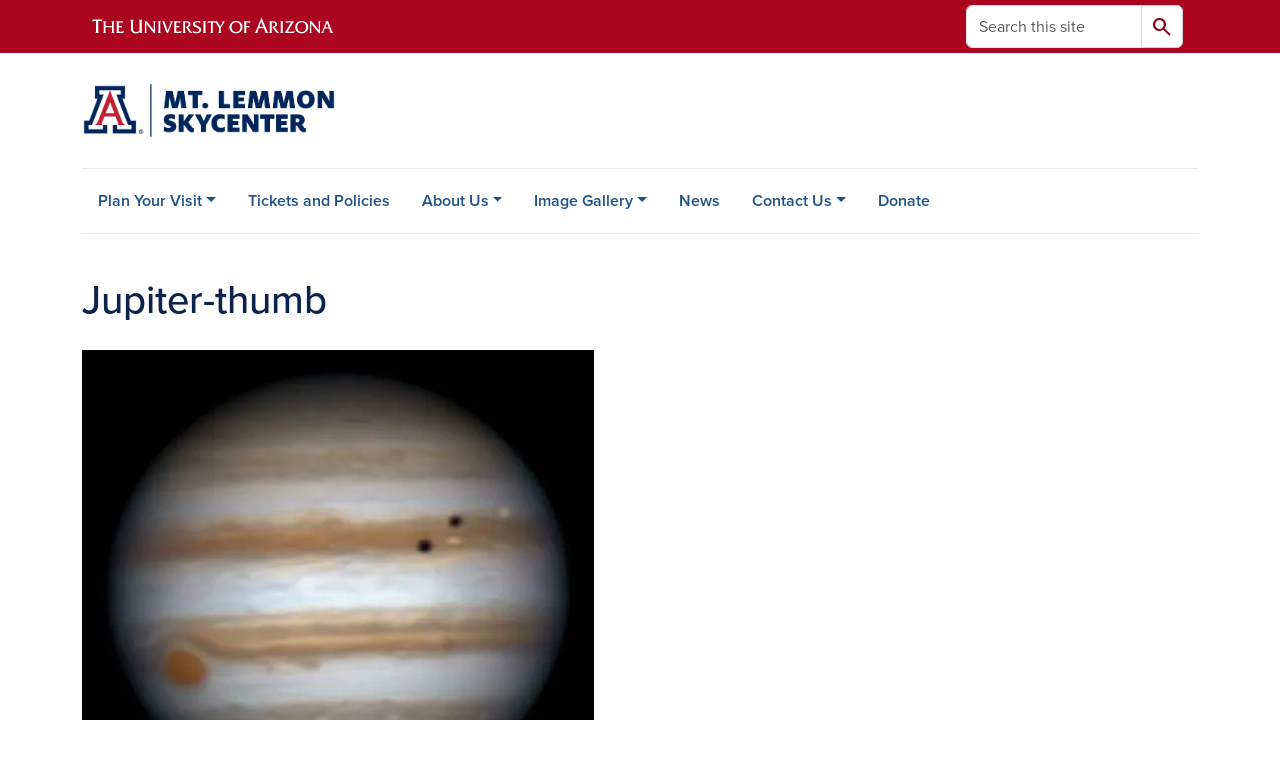

--- FILE ---
content_type: text/html; charset=UTF-8
request_url: https://skycenter.arizona.edu/jupiter-thumb
body_size: 9929
content:
<!DOCTYPE html>
<html lang="en" dir="ltr" prefix="og: https://ogp.me/ns#" class="sticky-footer">
  <head>
    <meta charset="utf-8" />
<noscript><style>form.antibot * :not(.antibot-message) { display: none !important; }</style>
</noscript><link rel="shortlink" href="https://skycenter.arizona.edu/" />
<meta property="og:site_name" content="SkyCenter" />
<meta property="og:url" content="https://skycenter.arizona.edu/jupiter-thumb" />
<meta property="og:title" content="Jupiter-thumb" />
<meta name="twitter:card" content="summary" />
<meta name="Generator" content="Arizona Quickstart (https://quickstart.arizona.edu)" />
<meta name="MobileOptimized" content="width" />
<meta name="HandheldFriendly" content="true" />
<meta name="viewport" content="width=device-width, initial-scale=1, shrink-to-fit=no" />
<script type="application/ld+json">{
    "@context": "https://schema.org",
    "@graph": [
        {
            "@type": "CollegeOrUniversity",
            "url": "https://skycenter.arizona.edu/",
            "parentOrganization": {
                "@type": "EducationalOrganization",
                "@id": "https://www.arizona.edu/",
                "name": "University of Arizona",
                "url": "https://www.arizona.edu/",
                "sameAs": [
                    "https://www.facebook.com/uarizona",
                    "https://x.com/uarizona",
                    "https://www.instagram.com/uarizona",
                    "https://linkedin.com/edu/university-of-arizona-17783",
                    "https://www.youtube.com/universityofarizona",
                    "https://en.wikipedia.org/wiki/University_of_Arizona"
                ],
                "address": {
                    "@type": "PostalAddress",
                    "streetAddress": "1401 E University Blvd",
                    "addressLocality": "Tucson",
                    "addressRegion": "AZ",
                    "postalCode": "85721",
                    "addressCountry": "US"
                }
            },
            "name": "University of Arizona SkyCenter"
        }
    ]
}</script>
<meta http-equiv="x-ua-compatible" content="ie=edge" />
<link rel="icon" href="/profiles/custom/az_quickstart/themes/custom/az_barrio/favicon.ico" type="image/vnd.microsoft.icon" />

    <title>Jupiter-thumb | SkyCenter</title>
    <link rel="stylesheet" media="all" href="/sites/default/files/css/css_lVyHzWYK_rbfb56NSt6HhijA2ohvgIvrU-QMrPc0Bxw.css?delta=0&amp;language=en&amp;theme=az_barrio&amp;include=eJxdjVkOgzAMRC8Uw5EiJxiUkthRbBBw-lIoUtW_madZ8PABW0vS4wG3AhlHiMgrKjCuDg8fpdEnUCSkTBcNIqbWsD79KUvADGp7Tjy5ONOQTJpPPBBbyBLn_ke7azNKqcIn0-5_EKAQL3dsaEvF3OELN0ebnQfzw77W6a5GpQ-o9AYceFJW" />
<link rel="stylesheet" media="all" href="/sites/default/files/css/css_08oE2nz9XNcoge4AVIb1wDACMmbdh57hso-lFRyS848.css?delta=1&amp;language=en&amp;theme=az_barrio&amp;include=eJxdjVkOgzAMRC8Uw5EiJxiUkthRbBBw-lIoUtW_madZ8PABW0vS4wG3AhlHiMgrKjCuDg8fpdEnUCSkTBcNIqbWsD79KUvADGp7Tjy5ONOQTJpPPBBbyBLn_ke7azNKqcIn0-5_EKAQL3dsaEvF3OELN0ebnQfzw77W6a5GpQ-o9AYceFJW" />
<link rel="stylesheet" media="all" href="https://use.typekit.net/emv3zbo.css" />
<link rel="stylesheet" media="all" href="https://fonts.googleapis.com/css2?family=Material+Symbols+Rounded:opsz,wght,FILL,GRAD@24,400,1,0#.css" />
<link rel="stylesheet" media="all" href="https://cdn.digital.arizona.edu/lib/az-icons/1.0.4/az-icons-styles.min.css" />
<link rel="stylesheet" media="all" href="https://cdn.digital.arizona.edu/lib/arizona-bootstrap/5.0.3/css/arizona-bootstrap.min.css" />
<link rel="stylesheet" media="all" href="/sites/default/files/css/css_MDvtah33I9pYFMuPHu3jhhWEDi6XeWZydEIvgImY2Vw.css?delta=6&amp;language=en&amp;theme=az_barrio&amp;include=eJxdjVkOgzAMRC8Uw5EiJxiUkthRbBBw-lIoUtW_madZ8PABW0vS4wG3AhlHiMgrKjCuDg8fpdEnUCSkTBcNIqbWsD79KUvADGp7Tjy5ONOQTJpPPBBbyBLn_ke7azNKqcIn0-5_EKAQL3dsaEvF3OELN0ebnQfzw77W6a5GpQ-o9AYceFJW" />
<link rel="stylesheet" media="print" href="/sites/default/files/css/css_2eEX5C71av2Oclv44zstR2_-qDJK_UkMoAHATGCHi_s.css?delta=7&amp;language=en&amp;theme=az_barrio&amp;include=eJxdjVkOgzAMRC8Uw5EiJxiUkthRbBBw-lIoUtW_madZ8PABW0vS4wG3AhlHiMgrKjCuDg8fpdEnUCSkTBcNIqbWsD79KUvADGp7Tjy5ONOQTJpPPBBbyBLn_ke7azNKqcIn0-5_EKAQL3dsaEvF3OELN0ebnQfzw77W6a5GpQ-o9AYceFJW" />

    <script type="application/json" data-drupal-selector="drupal-settings-json">{"path":{"baseUrl":"\/","pathPrefix":"","currentPath":"node\/389","currentPathIsAdmin":false,"isFront":false,"currentLanguage":"en"},"pluralDelimiter":"\u0003","suppressDeprecationErrors":true,"gtag":{"tagId":"","consentMode":false,"otherIds":[],"events":[],"additionalConfigInfo":[]},"ajaxPageState":{"libraries":"[base64]","theme":"az_barrio","theme_token":null},"ajaxTrustedUrl":{"\/search\/node":true},"gtm":{"tagId":null,"settings":{"data_layer":"dataLayer","include_environment":false},"tagIds":["GTM-ML2BZB"]},"data":{"extlink":{"extTarget":true,"extTargetAppendNewWindowDisplay":true,"extTargetAppendNewWindowLabel":"(opens in a new window)","extTargetNoOverride":true,"extNofollow":false,"extTitleNoOverride":false,"extNoreferrer":false,"extFollowNoOverride":false,"extClass":"0","extLabel":"(link is external)","extImgClass":false,"extSubdomains":false,"extExclude":"^(?!(https?:\\\/\\\/)(arizona.box.com|docs.google.com|dropbox.com|www.dropbox.com|emailarizona-my.sharepoint.com|events.trellis.arizona.edu)).*","extInclude":"\/sites\/.+\/files\/.+\\.pdf","extCssExclude":"","extCssInclude":"","extCssExplicit":"","extAlert":false,"extAlertText":"This link will take you to an external web site. We are not responsible for their content.","extHideIcons":false,"mailtoClass":"0","telClass":"","mailtoLabel":"(link sends email)","telLabel":"(link is a phone number)","extUseFontAwesome":false,"extIconPlacement":"append","extPreventOrphan":false,"extFaLinkClasses":"fa fa-external-link","extFaMailtoClasses":"fa fa-envelope-o","extAdditionalLinkClasses":"","extAdditionalMailtoClasses":"","extAdditionalTelClasses":"","extFaTelClasses":"fa fa-phone","allowedDomains":[],"extExcludeNoreferrer":""}},"field_group":{"details":{"mode":"default","context":"view","settings":{"classes":"mt-4 mb-4","show_empty_fields":false,"id":"","open":true,"description":""}},"html_element":{"mode":"default","context":"view","settings":{"classes":"mt-4","show_empty_fields":false,"id":"","element":"div","show_label":false,"label_element":"h3","label_element_classes":"","attributes":"","effect":"none","speed":"fast"}}},"user":{"uid":0,"permissionsHash":"f7fb7ef78145ba9c4f7122907d7f9aa67a99b26697a927362355004522ff66ab"}}</script>
<script src="/sites/default/files/js/js_nQ2YZpd7r311BgFnwUJ9bdHP2xk2GKR7lRUFQ726WeQ.js?scope=header&amp;delta=0&amp;language=en&amp;theme=az_barrio&amp;include=eJxdi1EOgzAMQy_UjiNVLi1RttBUbUCM04-x8bH9WPazjT1EtMY6YPcf53Wa_IiyovuC1WEPo7b8HswaWfJJo6p1a6jXn0QjxHd7Chdy5yW1pUJuo4qg9uzyZkf5uPg3uomzpEBNlzqkbGDpYYVwgrEWR6okORhooEP-8w13bL9wfgHz-lMS"></script>
<script src="/modules/contrib/google_tag/js/gtag.js?t8k626"></script>
<script src="/modules/contrib/google_tag/js/gtm.js?t8k626"></script>

  </head>
  <body class="layout-no-sidebars page-node-389 path-node node--type-skycenter-astrophotography">
    <a href="#content" class="visually-hidden-focusable btn btn-dark position-absolute start-50 translate-middle-x z-1 mt-1">
      Skip to main content
    </a>
    <noscript><iframe src="https://www.googletagmanager.com/ns.html?id=GTM-ML2BZB"
                  height="0" width="0" style="display:none;visibility:hidden"></iframe></noscript>

      <div class="dialog-off-canvas-main-canvas" data-off-canvas-main-canvas>
    
<div id="page-wrapper">
  <div id="page">
        <header id="header" class="header" role="banner" aria-label="Site header">
      <div class="arizona-header az-fixed-header-on-mobile bg-red" id="header_arizona">
        <div class="container">
          <div class="row flex-nowrap">
                          <a class="arizona-logo col-auto" href="https://www.arizona.edu" title="The University of Arizona homepage">
                <img class="arizona-line-logo" alt="The University of Arizona Wordmark Line Logo White" src="https://cdn.digital.arizona.edu/logos/v1.0.0/ua_wordmark_line_logo_white_rgb.min.svg" fetchpriority="high" />
              </a>
                                        <section class="d-none d-lg-flex col-auto region region-header-ua-utilities">
    <div class="search-block-form az-search-block block block-search block-search-form-block" data-drupal-selector="search-block-form" id="block-az-barrio-search" role="search">
  
    
          <div class="content">
      <form block="block-az-barrio-search" action="/search/node" method="get" id="search-block-form" accept-charset="UTF-8" class="search-form search-block-form">
  <div class="input-group">
      <label for="edit-keys" class="visually-hidden">Search</label>
<input title="Enter the terms you wish to search for." data-drupal-selector="edit-keys" type="search" id="edit-keys" name="keys" value="" size="15" maxlength="128" class="form-search form-control rounded-start" placeholder="Search this site" aria-label="Search this site" />


<button data-drupal-selector="edit-submit" type="submit" id="edit-submit" value="Search" class="button js-form-submit form-submit btn"><span class="material-symbols-rounded">search</span></button>




  </div>
</form>


    </div>
  
</div>

  </section>

                                      <div class="d-lg-none d-flex col-auto px-0">
                                  <button type="button" data-bs-toggle="offcanvas" data-bs-target="#azMobileNav" aria-controls="azMobileNav" class="btn btn-arizona-header" id="jsAzSearch">
                    <span aria-hidden="true" class="icon material-symbols-rounded">search</span>
                    <span class="icon-text">Search</span>
                  </button>
                                                  <button type="button" data-bs-toggle="offcanvas" data-bs-target="#azMobileNav" aria-controls="azMobileNav" class="btn btn-arizona-header">
                    <span aria-hidden="true" class="icon material-symbols-rounded">menu</span>
                    <span class="icon-text">Menu</span>
                  </button>
                                <div class="offcanvas offcanvas-end mw-100 w-100 bg-white d-flex d-lg-none overflow-y-auto" tabindex="-1" id="azMobileNav" aria-label="Mobile navigation">
                  <div class="offcanvas-header sticky-top p-0 mb-2 text-bg-red d-flex justify-content-between align-items-center">
                    <a href="/" class="btn btn-arizona-header">
                      <span aria-hidden="true" class="icon material-symbols-rounded">home</span>
                      <span class="icon-text">Home</span>
                    </a>
                    <button type="button" data-bs-toggle="offcanvas" data-bs-target="#azMobileNav" aria-controls="azMobileNav" class="btn btn-arizona-header">
                      <span aria-hidden="true" class="icon material-symbols-rounded">close</span>
                      <span class="icon-text">Close</span>
                    </button>
                  </div>
                    <section class="region region-navigation-offcanvas">
    <div class="search-block-form text-bg-white mb-1 border-bottom" data-drupal-selector="search-block-form-2" id="block-az-barrio-offcanvas-searchform" role="search">
  
    
      <form block="block-az-barrio-offcanvas-searchform" action="/search/node" method="get" id="search-block-form--2" accept-charset="UTF-8" class="search-form search-block-form">
  <div class="input-group">
      <label for="edit-keys--2" class="visually-hidden">Search</label>
<input title="Enter the terms you wish to search for." data-drupal-selector="edit-keys" type="search" id="edit-keys--2" name="keys" value="" size="15" maxlength="128" class="form-search form-control rounded-start" placeholder="Search this site" aria-label="Search this site" />


<button data-drupal-selector="edit-submit" type="submit" id="edit-submit--2" value="Search" class="button js-form-submit form-submit btn"><span class="material-symbols-rounded">search</span></button>




  </div>
</form>


  </div>
<div id="block-az-barrio-mobilenavblock" class="block block-az-core block-mobile-nav-block">
  
    
      <div class="content">
      <div id="az_mobile_nav_menu"><div class="border-bottom"><div class="px-3 fw-bold az-mobile-nav-root"><h2 class="h5 my-0">Main Menu</h2>
</div>
</div>
<ul id="az_mobile_nav_menu_links" class="nav nav-pills flex-column bg-white"><li class="nav-item"><a href="/plan-your-visit" class="nav-link ms-2 border-end" role="button">Plan Your Visit</a><a href="/az_core/mobile_nav_callback/menu_link_content%3Ad3cb01c4-6bf1-48c0-baa4-748a8bfb4a6b" class="use-ajax btn btn-lg bg-white az-mobile-nav-link" type="button" data-ajax-http-method="GET" aria-label="View child pages of Plan Your Visit"><span class="material-symbols-rounded text-azurite">chevron_right</span>
</a></li>
<li class="nav-item"><a href="/content/tickets" class="nav-link ms-2" role="button">Tickets and Policies</a></li>
<li class="nav-item"><a href="/content/about-us" title="" class="nav-link ms-2 border-end" role="button">About Us</a><a href="/az_core/mobile_nav_callback/menu_link_content%3A7aba6cfe-3966-4c1b-867c-0cc9866aed19" class="use-ajax btn btn-lg bg-white az-mobile-nav-link" type="button" data-ajax-http-method="GET" aria-label="View child pages of About Us"><span class="material-symbols-rounded text-azurite">chevron_right</span>
</a></li>
<li class="nav-item"><span class="ms-2 text-black border-end">Image Gallery</span>
<a href="/az_core/mobile_nav_callback/menu_link_content%3A6b7d18d1-fe2a-489d-8b78-2e85e6de134c" class="use-ajax btn btn-lg bg-white az-mobile-nav-link" type="button" data-ajax-http-method="GET" aria-label="View child pages of Image Gallery"><span class="material-symbols-rounded text-azurite">chevron_right</span>
</a></li>
<li class="nav-item"><a href="/news" title="" class="nav-link ms-2" role="button">News</a></li>
<li class="nav-item"><a href="/contact-us" class="nav-link ms-2 border-end" role="button">Contact Us</a><a href="/az_core/mobile_nav_callback/menu_link_content%3A90ebd79c-b083-4c06-b5e4-329a77c24f69" class="use-ajax btn btn-lg bg-white az-mobile-nav-link" type="button" data-ajax-http-method="GET" aria-label="View child pages of Contact Us"><span class="material-symbols-rounded text-azurite">chevron_right</span>
</a></li>
<li class="nav-item"><a href="https://give.uafoundation.org/results?id=fc53f521-5ee5-4100-88b3-64e695cbfabd" title="Please consider donating to the Mt. Lemmon SkyCenter by following this link." class="nav-link ms-2" role="button">Donate</a></li>
</ul>
</div>

    </div>
  </div>

  </section>

                </div>
              </div>
                      </div>
        </div>
      </div>
      <div id="header_site">
        <div class="container">
          <div class="row">
            <div class="col-12 col-sm-6 col-lg-4">
                <section class="region region-branding">
    <div id="block-az-barrio-branding" class="clearfix block block-system block-system-branding-block">
  
    
        <a href="/" title="SkyCenter | Home" class="qs-site-logo d-block" rel="home"><img class="img-fluid" fetchpriority="high" src="/sites/default/files/UA_SKYCENTER__WEBHEADER-01_0.png" alt="SkyCenter | Home" />
</a>
    </div>

  </section>

            </div>
            <div class="col-12 col-sm-6 col-lg-8">
              <div class="row">
                  <section class="col-md region region-header">
    
  </section>

              </div>
                          </div>
          </div>
        </div>
        <div class="container">
                      <div class="row d-none d-lg-flex">
              <div class="col-lg">
                <nav id="navbar-top" class="navbar navbar-expand">
                    <section class="region region-navigation">
          <nav role="navigation" aria-labelledby="block-az-barrio-main-menu-menu" id="block-az-barrio-main-menu" class="block block-menu navigation menu--main">
                      
    <h2 class="visually-hidden" id="block-az-barrio-main-menu-menu">Main navigation</h2>
    

              
              <ul id="block-az-barrio-main-menu" block="block-az-barrio-main-menu" class="clearfix navbar-nav flex-lg-row">
                          <li class="nav-item menu-item--expanded dropdown nav-item nav-item-parent keep-open">
                            	    <button class="nav-item menu-item--expanded dropdown nav-item nav-item-parent keep-open nav-link dropdown-toggle" data-bs-toggle="dropdown" aria-expanded="false" aria-haspopup="true" data-bs-display="static">Plan Your Visit</button>
                                  <div class="dropdown-menu">
                                                  <a href="/plan-your-visit" class="dropdown-item" data-drupal-link-system-path="node/380">Programs</a>
                                                                    <a href="/plan-your-visit/maps-and-directions" class="dropdown-item" data-drupal-link-system-path="node/27">Maps and Directions</a>
                                </div>
      
                          </li>
                                  <li class="nav-item">
                                        <a href="/content/tickets" class="nav-link" data-drupal-link-system-path="node/43">Tickets and Policies</a>
                          </li>
                                  <li class="nav-item menu-item--expanded dropdown nav-item nav-item-parent keep-open">
                            	    <button class="nav-item menu-item--expanded dropdown nav-item nav-item-parent keep-open nav-link dropdown-toggle" data-bs-toggle="dropdown" aria-expanded="false" aria-haspopup="true" data-bs-display="static">About Us</button>
                                  <div class="dropdown-menu">
                                                  <a href="/content/about-us" class="dropdown-item" data-drupal-link-system-path="node/19">About Us</a>
                                                                    <a href="/content/our-mission" class="dropdown-item" data-drupal-link-system-path="node/24">Our Mission</a>
                                                                    <a href="/content/history" class="dropdown-item" data-drupal-link-system-path="node/25">History</a>
                                                                    <a href="/content/people" class="dropdown-item" data-drupal-link-system-path="node/42">People</a>
                                                                    <a href="/content/volunteering" class="dropdown-item" data-drupal-link-system-path="node/45">Volunteering</a>
                                                                    <a href="/content/support-skycenter" class="dropdown-item" data-drupal-link-system-path="node/26">Support the SkyCenter</a>
                                </div>
      
                          </li>
                                  <li class="nav-item menu-item--expanded dropdown nav-item nav-item-parent keep-open">
                            	    <button class="nav-item menu-item--expanded dropdown nav-item nav-item-parent keep-open nav-link dropdown-toggle" data-bs-toggle="dropdown" aria-expanded="false" aria-haspopup="true" data-bs-display="static">Image Gallery</button>
                                  <div class="dropdown-menu">
                                                  <a href="/content/image-gallery" class="dropdown-item" data-drupal-link-system-path="node/20">Image Gallery</a>
                                                                    <a href="/astrophotography/galaxies" title="" class="dropdown-item" data-drupal-link-system-path="node/29">Galaxies</a>
                                                                    <a href="/astrophotography/nebulae" title="" class="dropdown-item" data-drupal-link-system-path="node/30">Nebulae</a>
                                                                    <a href="/astrophotography/solar-system" class="dropdown-item" data-drupal-link-system-path="node/411">Solar Systems</a>
                                                                    <a href="/astrophotography/star-cluster" title="" class="dropdown-item" data-drupal-link-system-path="node/32">Star Cluster</a>
                                                                    <a href="/zoom-backgrounds" class="dropdown-item" data-drupal-link-system-path="node/58">Desktop and Zoom Backgrounds</a>
                                </div>
      
                          </li>
                                  <li class="nav-item">
                                        <a href="/news" title="" class="nav-link" data-drupal-link-system-path="node/22">News</a>
                          </li>
                                  <li class="nav-item menu-item--expanded dropdown nav-item nav-item-parent keep-open">
                            	    <button class="nav-item menu-item--expanded dropdown nav-item nav-item-parent keep-open nav-link dropdown-toggle" data-bs-toggle="dropdown" aria-expanded="false" aria-haspopup="true" data-bs-display="static">Contact Us</button>
                                  <div class="dropdown-menu">
                                                  <a href="/content/contact-us" class="dropdown-item" data-drupal-link-system-path="node/23">Contact Us</a>
                                                                    <a href="/content/media-requests" class="dropdown-item" data-drupal-link-system-path="node/41">Media Requests</a>
                                </div>
      
                          </li>
                                  <li class="nav-item">
                                        <a href="https://give.uafoundation.org/results?id=fc53f521-5ee5-4100-88b3-64e695cbfabd" title="Please consider donating to the Mt. Lemmon SkyCenter by following this link." class="nav-link">Donate</a>
                          </li>
                      </ul>
      


      </nav>

  </section>

                </nav>
              </div>
            </div>
                                <div class="row">
                <section class="col-md region region-help">
    <div data-drupal-messages-fallback class="hidden"></div>

  </section>

            </div>
                  </div>
      </div>
    </header>

    <div id="main-wrapper" class="layout-main-wrapper clearfix">
        <div id="main">
                              <div class="container">
            <div class="row row-offcanvas row-offcanvas-left clearfix">
              <main class="main-content col col-md-12" id="content" role="main">
                  <section class="region region-content">
    <div id="block-az-barrio-page-title" class="block block-core block-page-title-block">
  
    
      <div class="content">
      
  <h1 class="title"><span class="field field--name-title field--type-string field--label-hidden">Jupiter-thumb</span>
</h1>


    </div>
  </div>
<div id="block-az-barrio-content" class="block block-system block-system-main-block">
  
    
      <div class="content">
      

<article class="node node--type-skycenter-astrophotography node--view-mode-full clearfix">
  <header>
    
        
      </header>
  <div class="node__content clearfix">
    
            <div class="field field--name-field-skycenter-object-image field--type-image field--label-hidden field__item">  <a href="/sites/default/files/astrophotography/Jupiter-thumb_0.jpeg"><img loading="lazy" class="img-fluid image-style-az-full-width-bg-large" src="/sites/default/files/styles/az_full_width_bg_large/public/astrophotography/Jupiter-thumb_0.jpeg.webp?itok=iC0qdncf" width="512" height="485" alt="Jupiter-thumb" />

</a>
</div>
      <details class="mt-4 mb-4 js-form-wrapper form-wrapper" open="open"><summary role="button" aria-expanded="true">Technical Details</summary><div class="details-wrapper">
    
<div  class="mt-4">
    
  <div class="field field--name-field-skycenter-object-types field--type-entity-reference field--label-above">
    <div class="field__label h3">Object Types</div>
          <div class='field__items'>
              <div class="field__item"><a href="/object-type/solar-system" hreflang="en">Solar System</a></div>
              </div>
      </div>

  </div>
  <div class="field field--name-field-skycenter-copyright field--type-string field--label-above">
    <div class="field__label h3">Copyright</div>
              <div class="field__item">Copyright by Creator(s), Mount Lemmon SkyCenter, and University of Arizona.</div>
          </div>
</div>
</details>

  </div>
</article>

    </div>
  </div>

  </section>

              </main>
                                                                    </div>
          </div>
          
                                                </div>
    </div>

    <footer class="site-footer">
                <div class="text-bg-warm-gray py-5" role="contentinfo">
                    <section>
            <div class="container">
              <div class="row">
                                  <div class="col-12 col-sm-5 col-md-4 col-lg-4 text-center-xs text-sm-start">
                    <div class="row bottom-buffer-30">
                      <div class="col">
                        <a href="/" title="SkyCenter | Home" rel="home" class="qs-site-logo d-block mt-0"><img class="img-fluid" src="/sites/default/files/UA_SKYCENTER__WEBHEADER-01.png" alt="SkyCenter | Home" />
</a>
                      </div>
                    </div>
                  </div>
                                                  <!-- Force next columns to break to new line at md breakpoint and up -->
                  <div class="w-100 d-block d-sm-none"></div>
                    <section class="col-12 col-sm-7 col-md-8 col-lg-8 region region-footer">
          <nav role="navigation" aria-labelledby="block-az-barrio-footer-menu-main-menu" id="block-az-barrio-footer-menu-main" class="block block-menu navigation menu--az-footer-main">
                      
    <h2 class="h6 mt-md-3 text-uppercase visually-hidden" id="block-az-barrio-footer-menu-main-menu">Footer - Main</h2>
    

              
                  <ul block="block-az-barrio-footer-menu-main" class="nav-utility d-flex justify-content-center justify-content-sm-end clearfix nav" data-component-id="bootstrap_barrio:menu">
                    <li class="nav-item">
                <a href="https://talent.arizona.edu/" class="bg-transparent nav-link nav-link-https--talentarizonaedu-">Employment</a>
              </li>
                <li class="nav-item">
                <a href="http://cirt.arizona.edu" class="bg-transparent nav-link nav-link-http--cirtarizonaedu">Emergency Information</a>
              </li>
                <li class="nav-item">
                <a href="https://www.arizona.edu/nondiscrimination" class="bg-transparent nav-link nav-link-https--wwwarizonaedu-nondiscrimination">Nondiscrimination</a>
              </li>
                <li class="nav-item">
                <a href="https://safety.arizona.edu" class="bg-transparent nav-link nav-link-https--safetyarizonaedu">Campus Safety</a>
              </li>
                <li class="nav-item">
                <a href="http://www.arizona.edu/information-security-privacy" class="bg-transparent nav-link nav-link-http--wwwarizonaedu-information-security-privacy">Information Security &amp; Privacy</a>
              </li>
                <li class="nav-item">
                <a href="http://www.arizona.edu/copyright" class="bg-transparent nav-link nav-link-http--wwwarizonaedu-copyright">Copyright</a>
              </li>
                <li class="nav-item">
                <a href="https://www.arizona.edu/campus-accessibility" class="bg-transparent nav-link nav-link-https--wwwarizonaedu-campus-accessibility">Campus Accessibility</a>
              </li>
                <li class="nav-item">
                <a href="/content/contact-us" class="bg-transparent nav-link nav-link--content-contact-us" data-drupal-link-system-path="node/23">Contact Us</a>
              </li>
                <li class="nav-item">
                <a href="http://www.arizona.edu/website-feedback" class="bg-transparent nav-link nav-link-http--wwwarizonaedu-website-feedback">Feedback</a>
              </li>
        </ul>
  



      </nav>

  </section>

                                <div class="col-12">
                  <hr>
                </div>
              </div>
            </div>
          </section>
                              <div id="footer_sub">
            <div class="container">
              <div class="row">
                
              </div>
              <div class="row">
                        <nav role="navigation" aria-labelledby="block-az-barrio-footer-menu-info-menu" id="block-az-barrio-footer-menu-info" class="col-12 col-sm-6 col-md-3 block block-menu navigation menu--az-footer-information-for">
            
    <h2 class="h6 mt-md-3 text-uppercase" id="block-az-barrio-footer-menu-info-menu">Information For</h2>
    

              
                  <ul block="block-az-barrio-footer-menu-info" class="nav flex-column nav-utility clearfix" data-component-id="bootstrap_barrio:menu">
                    <li class="d-flex px-0 mb-1 mb-md-2 nav-item">
                <a href="http://www.arizona.edu/future-students" class="bg-transparent nav-link nav-link-http--wwwarizonaedu-future-students">Future Students</a>
              </li>
                <li class="d-flex px-0 mb-1 mb-md-2 nav-item">
                <a href="http://www.arizona.edu/students" class="bg-transparent nav-link nav-link-http--wwwarizonaedu-students">Current Students</a>
              </li>
                <li class="d-flex px-0 mb-1 mb-md-2 nav-item">
                <a href="http://www.arizona.edu/faculty-staff" class="bg-transparent nav-link nav-link-http--wwwarizonaedu-faculty-staff">Faculty &amp; Staff</a>
              </li>
                <li class="d-flex px-0 mb-1 mb-md-2 nav-item">
                <a href="http://www.arizona.edu/alumni-donors" class="bg-transparent nav-link nav-link-http--wwwarizonaedu-alumni-donors">Alumni &amp; Donors</a>
              </li>
                <li class="d-flex px-0 mb-1 mb-md-2 nav-item">
                <a href="http://www.arizona.edu/parents-visitors" class="bg-transparent nav-link nav-link-http--wwwarizonaedu-parents-visitors">Parents &amp; Visitors</a>
              </li>
                <li class="d-flex px-0 mb-1 mb-md-2 nav-item">
                <a href="http://www.arizona.edu/corporations-businesses" class="bg-transparent nav-link nav-link-http--wwwarizonaedu-corporations-businesses">Corporations &amp; Businesses</a>
              </li>
        </ul>
  



      </nav>
      <nav role="navigation" aria-labelledby="block-az-barrio-footer-menu-topics-menu" id="block-az-barrio-footer-menu-topics" class="col-12 col-sm-6 col-md-5 block block-menu navigation menu--az-footer-topics">
            
    <h2 class="h6 mt-md-3 text-uppercase" id="block-az-barrio-footer-menu-topics-menu">Topics</h2>
    

              
                  <ul block="block-az-barrio-footer-menu-topics" class="split-md-2-col nav flex-column nav-utility clearfix" data-component-id="bootstrap_barrio:menu">
                    <li class="d-flex px-0 mb-1 mb-md-2 nav-item">
                <a href="http://www.arizona.edu/about" class="bg-transparent nav-link nav-link-http--wwwarizonaedu-about">About the University</a>
              </li>
                <li class="d-flex px-0 mb-1 mb-md-2 nav-item">
                <a href="http://www.arizona.edu/topics/academics" class="bg-transparent nav-link nav-link-http--wwwarizonaedu-topics-academics">Academics</a>
              </li>
                <li class="d-flex px-0 mb-1 mb-md-2 nav-item">
                <a href="http://www.arizona.edu/arts-museums" class="bg-transparent nav-link nav-link-http--wwwarizonaedu-arts-museums">Arts &amp; Museums</a>
              </li>
                <li class="d-flex px-0 mb-1 mb-md-2 nav-item">
                <a href="http://www.arizona.edu/topics/athletics-recreation" class="bg-transparent nav-link nav-link-http--wwwarizonaedu-topics-athletics-recreation">Athletics &amp; Recreation</a>
              </li>
                <li class="d-flex px-0 mb-1 mb-md-2 nav-item">
                <a href="http://www.arizona.edu/topics/colleges" class="bg-transparent nav-link nav-link-http--wwwarizonaedu-topics-colleges">Colleges, Schools, Departments</a>
              </li>
                <li class="d-flex px-0 mb-1 mb-md-2 nav-item">
                <a href="http://diversity.arizona.edu" class="bg-transparent nav-link nav-link-http--diversityarizonaedu">Diversity</a>
              </li>
                <li class="d-flex px-0 mb-1 mb-md-2 nav-item">
                <a href="http://www.portal.environment.arizona.edu" class="bg-transparent nav-link nav-link-http--wwwportalenvironmentarizonaedu">Environment &amp; Sustainability</a>
              </li>
                <li class="d-flex px-0 mb-1 mb-md-2 nav-item">
                <a href="http://www.arizona.edu/health-medical" class="bg-transparent nav-link nav-link-http--wwwarizonaedu-health-medical">Health &amp; Medical</a>
              </li>
                <li class="d-flex px-0 mb-1 mb-md-2 nav-item">
                <a href="https://international.arizona.edu" class="bg-transparent nav-link nav-link-https--internationalarizonaedu">International Engagement</a>
              </li>
                <li class="d-flex px-0 mb-1 mb-md-2 nav-item">
                <a href="http://www.arizona.edu/topics/libraries" class="bg-transparent nav-link nav-link-http--wwwarizonaedu-topics-libraries">Libraries</a>
              </li>
                <li class="d-flex px-0 mb-1 mb-md-2 nav-item">
                <a href="http://uaforyou.arizona.edu" class="bg-transparent nav-link nav-link-http--uaforyouarizonaedu">Outreach &amp; Extension</a>
              </li>
                <li class="d-flex px-0 mb-1 mb-md-2 nav-item">
                <a href="http://research.arizona.edu" class="bg-transparent nav-link nav-link-http--researcharizonaedu">Research &amp; Innovation</a>
              </li>
                <li class="d-flex px-0 mb-1 mb-md-2 nav-item">
                <a href="https://www.arizona.edu/purpose-mission-values" class="bg-transparent nav-link nav-link-https--wwwarizonaedu-purpose-mission-values">Purpose, Mission &amp; Values</a>
              </li>
        </ul>
  



      </nav>
      <nav role="navigation" aria-labelledby="block-az-barrio-footer-menu-resources-menu" id="block-az-barrio-footer-menu-resources" class="col-12 col-sm-6 col-md-2 block block-menu navigation menu--az-footer-resources">
            
    <h2 class="h6 mt-md-3 text-uppercase" id="block-az-barrio-footer-menu-resources-menu">Resources</h2>
    

              
                  <ul block="block-az-barrio-footer-menu-resources" class="nav flex-column nav-utility clearfix" data-component-id="bootstrap_barrio:menu">
                    <li class="d-flex px-0 mb-1 mb-md-2 nav-item">
                <a href="http://directory.arizona.edu/index" class="bg-transparent nav-link nav-link-http--directoryarizonaedu-index">A-Z Index</a>
              </li>
                <li class="d-flex px-0 mb-1 mb-md-2 nav-item">
                <a href="http://www.arizona.edu/calendars-events" class="bg-transparent nav-link nav-link-http--wwwarizonaedu-calendars-events">Calendars</a>
              </li>
                <li class="d-flex px-0 mb-1 mb-md-2 nav-item">
                <a href="http://map.arizona.edu" class="bg-transparent nav-link nav-link-http--maparizonaedu">Campus Map</a>
              </li>
                <li class="d-flex px-0 mb-1 mb-md-2 nav-item">
                <a href="https://news.arizona.edu" class="bg-transparent nav-link nav-link-https--newsarizonaedu">News</a>
              </li>
                <li class="d-flex px-0 mb-1 mb-md-2 nav-item">
                <a href="http://directory.arizona.edu/phonebook" class="bg-transparent nav-link nav-link-http--directoryarizonaedu-phonebook">Phonebook</a>
              </li>
                <li class="d-flex px-0 mb-1 mb-md-2 nav-item">
                <a href="http://www.arizona.edu/weather" class="bg-transparent nav-link nav-link-http--wwwarizonaedu-weather">Weather</a>
              </li>
        </ul>
  



      </nav>
      <nav role="navigation" aria-labelledby="block-az-barrio-footer-menu-social-media-menu" id="block-az-barrio-footer-menu-social-media" class="col-12 col-sm-6 col-md-2 block block-menu navigation menu--az-footer-social-media">
            
    <h2 class="h6 mt-md-3 text-uppercase" id="block-az-barrio-footer-menu-social-media-menu">Connect</h2>
    

              
                  <ul block="block-az-barrio-footer-menu-social-media" class="nav flex-column nav-utility clearfix" data-component-id="bootstrap_barrio:menu">
                    <li class="d-flex px-0 mb-1 mb-md-2 nav-item">
                <a href="https://m.facebook.com/UAZSkyCenter/" class="az-icon-facebook az-icon-spacing bg-transparent nav-link az-icon-facebook az-icon-spacing bg-transparent nav-link-https--mfacebookcom-uazskycenter-">Facebook</a>
              </li>
                <li class="d-flex px-0 mb-1 mb-md-2 nav-item">
                <a href="https://twitter.com/Uazskycenter" class="az-icon-twitter az-icon-spacing bg-transparent nav-link az-icon-twitter az-icon-spacing bg-transparent nav-link-https--twittercom-uazskycenter">Twitter</a>
              </li>
                <li class="d-flex px-0 mb-1 mb-md-2 nav-item">
                <a href="https://www.instagram.com/uazskycenter/" class="az-icon-instagram az-icon-spacing bg-transparent nav-link az-icon-instagram az-icon-spacing bg-transparent nav-link-https--wwwinstagramcom-uazskycenter-">Instagram</a>
              </li>
                <li class="d-flex px-0 mb-1 mb-md-2 nav-item">
                <a href="https://www.youtube.com/@MountLemmonSkyCenter" class="az-icon-youtube az-icon-spacing bg-transparent nav-link az-icon-youtube az-icon-spacing bg-transparent nav-link-https--wwwyoutubecom-mountlemmonskycenter">YouTube</a>
              </li>
        </ul>
  



      </nav>


              </div>
              <div class="row">
                <div class="col text-center">
                                    <hr>
                                    <p class="fw-light"><em>We respectfully acknowledge <a href="https://www.arizona.edu/university-arizona-land-acknowledgment">the University of Arizona is on the land and territories of Indigenous peoples</a>. Today, Arizona is home to 22 federally recognized tribes, with Tucson being home to the O’odham and the Yaqui. The university strives to build sustainable relationships with sovereign Native Nations and Indigenous communities through education offerings, partnerships, and community service.</em></p><hr>
                  <p class="small" style="margin-bottom: 0.25rem;"><a href="https://www.arizona.edu/information-security-privacy" target="_blank">University Information Security and Privacy</a></p>
                  
                  <p class="small">&copy; 2026 The Arizona Board of Regents on behalf of <a href="https://www.arizona.edu" target="_blank">The University of Arizona</a>.</p>
                </div>
              </div>
            </div>
          </div>
                  </div>
            </footer>
      </div>
</div>

  </div>

    
    <script src="/core/assets/vendor/jquery/jquery.min.js?v=4.0.0-rc.1"></script>
<script src="/sites/default/files/js/js_yhBR-aprNR3oAAKgKXG2WVQM77PUPkQ6Vie5E3DV7Ic.js?scope=footer&amp;delta=1&amp;language=en&amp;theme=az_barrio&amp;include=eJxdi1EOgzAMQy_UjiNVLi1RttBUbUCM04-x8bH9WPazjT1EtMY6YPcf53Wa_IiyovuC1WEPo7b8HswaWfJJo6p1a6jXn0QjxHd7Chdy5yW1pUJuo4qg9uzyZkf5uPg3uomzpEBNlzqkbGDpYYVwgrEWR6okORhooEP-8w13bL9wfgHz-lMS"></script>
<script src="https://cdn.digital.arizona.edu/lib/arizona-bootstrap/5.0.3/js/arizona-bootstrap.bundle.min.js"></script>
<script src="/sites/default/files/js/js_pZkyf8xRu0zgDMgALxVr_j4UjdMoPNkIYfTKpmpDWxk.js?scope=footer&amp;delta=3&amp;language=en&amp;theme=az_barrio&amp;include=eJxdi1EOgzAMQy_UjiNVLi1RttBUbUCM04-x8bH9WPazjT1EtMY6YPcf53Wa_IiyovuC1WEPo7b8HswaWfJJo6p1a6jXn0QjxHd7Chdy5yW1pUJuo4qg9uzyZkf5uPg3uomzpEBNlzqkbGDpYYVwgrEWR6okORhooEP-8w13bL9wfgHz-lMS"></script>

  </body>
</html>


--- FILE ---
content_type: text/css
request_url: https://tags.srv.stackadapt.com/sa.css
body_size: -11
content:
:root {
    --sa-uid: '0-1db45fd9-bcad-5604-4b9c-5a15d5387875';
}